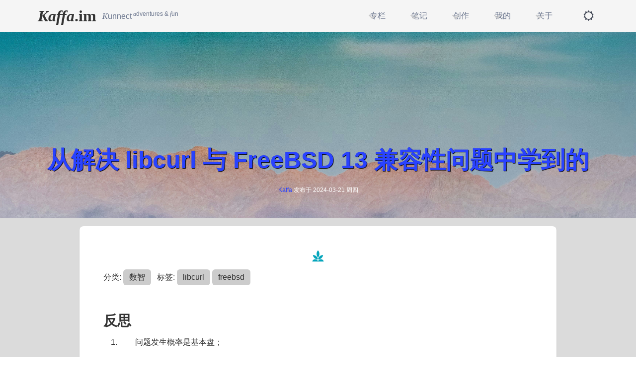

--- FILE ---
content_type: text/html; charset=utf-8
request_url: https://kaffa.im/learned-from-solving-compatibility-problem-of-libcurl-and-freebsd-12
body_size: 5869
content:
<!DOCTYPE html>
<html lang="zh-cn">
<head>
    <!-- Google tag (gtag.js) -->
    <script async src="https://www.googletagmanager.com/gtag/js?id=G-7H14T5KLFJ"></script>
    <script>
        window.dataLayer = window.dataLayer || [];
        function gtag(){dataLayer.push(arguments);}
        gtag('js', new Date());

        gtag('config', 'G-7H14T5KLFJ');
    </script>
        <title>Kaffa.im - 从解决 libcurl 与 FreeBSD 13 兼容性问题中学到的</title>
    <meta charset="utf-8">
    <!--
        Q1. 本站技术栈？
        A1. 本站目前版本V2，主要技术栈有 reStructuredText, Markdown, Pelican with kaffa-theme, Bulma, Github Pages

        Q2. 更多信息？
        A2. 微信公众号：Kaffa
    -->
    <meta name="author" content="Kaffa">
    <meta name="viewport" content="width=device-width, initial-scale=1.0">

    <link rel="stylesheet" href="/static/css/font-awesome-4.7.0/css/font-awesome.min.css">
    <link rel="stylesheet" href="/static/css/bulma/css/bulma.min.css">
    <link rel="stylesheet" href="/static/css/bulma-divider.min.css">
    <link rel="stylesheet" href="/static/css/0.css">
    <link
            href="https://kaffa.im/feeds/all.atom.xml"
            type="application/atom+xml" rel="alternate" title="Kaffa.im Full Atom Feed"/>
    <link
            href="https://kaffa.im/feed.xml"
            type="application/rss+xml" rel="alternate" title="Kaffa.im Full RSS Feed"/>




    <meta name="tags" content="libcurl" />
    <meta name="tags" content="freebsd" />


</head>
<body>
<header>
    <nav class="navbar container is-max-widescreen" role="navigation" aria-label="main navigation">
        <div class="navbar-brand">
            <h1 class="navbar-item">
                <a href="."><span class="is-italic author_name">Kaffa</span>.im</a>
                <span class="ml-3"><span class="has-text-grey is-size-6"><span class="is-italic author_name">K</span>unnect</span><sup class="has-text-grey is-size-7">  <span class="is-italic author_name">a</span>dventures & <span class="is-italic author_name">f</span>un</sup></span>
            </h1>

            <a role="button" class="navbar-burger" aria-label="menu" aria-expanded="false"
               data-target="navbarGlobal">
                <span aria-hidden="true"></span>
                <span aria-hidden="true"></span>
                <span aria-hidden="true"></span>
            </a>
        </div>
        <div id="navbarGlobal" class="navbar-menu">
            <div class="navbar-start">
            </div>
            <div class="navbar-end">
                <div class="navbar-item has-dropdown is-hoverable">
                    <a class="navbar-link has-text-grey">专栏</a>
                    <div class="navbar-dropdown is-boxed">
                        <a class="navbar-item has-text-grey" href="/category/project.html">项目</a>
                        <hr class="navbar-divider">
                        <a class="navbar-item has-text-grey" href="/category/development.html">研发</a>
                        <a class="navbar-item has-text-grey" href="/category/programming.html">编程</a>
                    </div>
                </div>
                <div class="navbar-item has-dropdown is-hoverable">
                    <a class="navbar-link has-text-grey">笔记</a>
                    <div class="navbar-dropdown is-boxed">
                        <a class="navbar-item has-text-grey" href="/category/website.html">网站</a>
                        <hr class="navbar-divider">
                        <a class="navbar-item has-text-grey" href="/category/reading.html">阅读</a>
                        <hr class="navbar-divider">
                        <a class="navbar-item has-text-grey" href="/category/digital.html">数智</a>
                        <hr class="navbar-divider">
                        <a class="navbar-item has-text-grey" href="/category/words.html">言论</a>
                    </div>
                </div>
                <div class="navbar-item has-dropdown is-hoverable">
                    <a class="navbar-link has-text-grey">创作</a>
                    <div class="navbar-dropdown is-boxed">
                        <a class="navbar-item has-text-grey" href="/category/article.html">文章</a>
                        <hr class="navbar-divider">
                        <a class="navbar-item has-text-grey" href="/category/software.html">软件</a>
                        <hr class="navbar-divider">
                        <a class="navbar-item has-text-grey" href="/category/book-list.html">书单</a>
                        <hr class="navbar-divider">
                        <a class="navbar-item has-text-grey" href="/category/weekly.html">周报</a>
                    </div>
                </div>
                <div class="navbar-item has-dropdown is-hoverable">
                    <a class="navbar-link has-text-grey">我的</a>
                    <div class="navbar-dropdown is-boxed">
                        <a class="navbar-item has-text-grey" href="/category/book.html">书</a>
                        <a class="navbar-item has-text-grey" href="/category/movie.html">影</a>
                        <a class="navbar-item has-text-grey" href="/category/music.html">音</a>
                        <hr class="navbar-divider">
                        <a class="navbar-item has-text-grey" href="/category/things.html">物</a>
                    </div>
                </div>
                <div class="navbar-item has-dropdown is-hoverable">
                    <a class="navbar-link has-text-grey">关于</a>
                    <div class="navbar-dropdown is-boxed">
                        <a class="navbar-item has-text-grey" href="/pages/about.html">站长</a>
                        <a class="navbar-item has-text-grey" href="/pages/about-website.html">网站</a>
                        <a class="navbar-item has-text-grey" href="/pages/contact.html">联系我</a>
                        <hr class="navbar-divider">
                        <a class="navbar-item has-text-grey" href="/cdn-cgi/l/email-protection#[base64]">网站反馈</a>
                    </div>
                </div>

                <div class="navbar-item bd-nav-themes">
                    <button id="js-cycle" class="bd-cycle js-burger is-moon" data-target="js-themes">
                        <div class="bd-cycles">
                            <div class="bd-cycle-sun">
                                <span class="icon">
                                    <i class="fa fa-lg fa-sun-o" aria-hidden="true"></i>
                                </span>
                            </div>

                            <div class="bd-cycle-moon">
                                <span class="icon">
                                    <i class="fa fa-lg fa-moon-o" aria-hidden="true"></i>
                                </span>
                            </div>
                        </div>
                    </button>
                    <div id="js-themes" class="bd-nav-menu is-cycles js-menu js-themes">
                        <button data-scheme="light" class="bd-nav-item is-sun" aria-label="Light mode">
                            <span class="icon">
                                <i class="fa fa-sun-o" aria-hidden="true"></i>
                            </span>
                            <span>日光</span>
                        </button>
                        <button data-scheme="dark" class="bd-nav-item is-moon" aria-label="Dark mode">
                            <span class="icon">
                                 <i class="fa fa-moon-o" aria-hidden="true"></i>
                            </span>
                            <span>暗月</span>
                        </button>
                    </div>
                </div>

                <!--
                <div class="navbar-item">
                    <div class="buttons">
                        <a class="button is-primary">
                        <strong>Sign up</strong>
                        </a>
                        <a class="button is-light">
                        Log in
                        </a>
                    </div>
                </div>
                -->
            </div>
        </div>
    </nav>
</header>
<main class="pb-4">
<article class="content">
    <section class="hero" style="
        background-position: center;
        background-repeat: no-repeat;
        background-size: cover;
        background-image: url('/static/img/2024/hero.png')">
        <div class="hero-body">
            <h2 class="title is-family-primary is-max-desktop has-text-white is-size-1 has-text-centered"
                style="margin-top: calc(247px - 1rem - 3rem); text-shadow: 1px 1px 1px #000000;"
            ><a href="./learned-from-solving-compatibility-problem-of-libcurl-and-freebsd-12.html"
                rel="bookmark"
                title="「从解决 libcurl 与 FreeBSD 13 兼容性问题中学到的」的永久链接"
            >从解决 libcurl 与 FreeBSD 13 兼容性问题中学到的</a></h2>
            <p class="is-max-desktop has-text-white is-size-7 has-text-centered">
                    <a href="./author/kaffa.html">Kaffa</a>
                发布于 <time datetime="2024-03-21T22:30:00+08:00">2024-03-21 周四</time>
            </p>
        </div>
    </section>

    <section class="container is-max-desktop box content mt-4 p-6">

        <div class="mb-2 has-text-centered">
            <img src="/static/img/evergreen.svg" title="常青树" class="icon">
        </div>

        <div class="mb-2">
            <span>分类:</span>
            <a class="tag is-medium" href="./category/digital.html">数智</a>
            <span class="ml-2">标签:</span>
            <a class="tag is-medium" href="./tag/libcurl.html">libcurl</a>
            <a class="tag is-medium" href="./tag/freebsd.html">freebsd</a>


        </div>

        <div class="mb-5">
            
        </div>


        <div class="section" id="section-1">
<h2>反思</h2>
<ol class="arabic">
<li><p class="first">问题发生概率是基本盘；</p>
<p>列举客观事实，用概率否定非常低的可能；</p>
</li>
<li><p class="first">不厌其烦地尝试；</p>
<p>每一次探索，都更接近真相；</p>
</li>
<li><p class="first">检查假设；</p>
<p>如果依旧没有收获，可以返回出发点，检查假设。</p>
</li>
</ol>
<p><strong>问题最终的解决是意识两点：一、sftp 功能是 EverEdit.exe 实现的，二，且假设 EverEdit 目录下只有一个 libcurl。</strong></p>
</div>
<div class="section" id="section-2">
<h2>事因</h2>
<p>由于 Side Project 收尾，我关停了一台外网的服务器，将几个服务部署回内网。</p>
<p>服务架构调整后，我从 CentOS 转向了 FreeBSD 作个人服务器。</p>
<p>可从 Terminal ssh 上 FreeBSD sshd，而日常使用较多的 EverEdit 内置 sftp 却一直无法登录。</p>
<p>错误提示:</p>
<pre class="literal-block">
[22:39:52]:Connected to xxx.xxx.xxx.xxx ...
[22:39:53]:Failure establishing ssh session
[22:39:53]:Closing connection 0
</pre>
</div>
<div class="section" id="section-3">
<h2>分析过程</h2>
<p>错误现象是，在建立与服务器连接时异常退出了。</p>
<ol class="arabic">
<li><p class="first">分析问题发生概率</p>
<p>FreeBSD 13.2 有缺陷的概率趋近于 0；EverEdit 4 有缺陷的概率也不高，软件作者是长期主义且严谨的大牛。</p>
<p>那么，我想问题可能出在 FreeBSD 与 EverEdit 兼容性上。</p>
</li>
<li><p class="first">询问软件作者</p>
<p>作者的分析：可能是 curl 哪个地方的配置问题。</p>
</li>
<li><p class="first">检查 EverEdit 目录和 curl 官方</p>
<p>我去到 EverEdit 目录，并查看了 curl 官方网站，也没有发现特别的配置。</p>
</li>
<li><p class="first">开始抓包分析</p>
<p>使用 Wireshark 分别对 EverEdit 和 Terminal 发出的数据包进行抓取，但由于知识不足，分析过程很慢。</p>
</li>
<li><p class="first">怀疑 libcurl</p>
<p>然后我在 EverEdit 目录看到了 libcurl</p>
<p>我于是怀疑是 libcurl 所使用的证书不够新，于是更新了证书配置，结果问题依旧。</p>
</li>
<li><p class="first">暂时放弃。</p>
<p>替换 libcurl.dll 后，问题依旧。</p>
</li>
<li><p class="first">返回思考假设。</p>
<p>直到昨天，为优化 EverEdit 格式化代码的插件，我进入目录逐个查找。</p>
<p>突然灵机一现。我发现在 EverEdit 的深层目录中 sftp 是以插件形式存在，且有一个独立的 libcurl。</p>
<p>经过替换插件的 libcurl，和反复测试，问题完美解决。</p>
</li>
</ol>
<p>最后就有了上述反思，以让我在今后解决此类问题上思路完整。</p>
</div>
<div class="section" id="libcurl">
<h2>libcurl</h2>
<p>心目中有很多类似 curl 的 &quot;Hero Softare&quot;，如 OpenSSH、VIM、GCC，它们给与世界以选项，是美好世界拼图的一部分。</p>
</div>

        <div class="is-divider" data-content="giscus"></div>

        <script data-cfasync="false" src="/cdn-cgi/scripts/5c5dd728/cloudflare-static/email-decode.min.js"></script><script src="https://giscus.app/client.js"
                data-repo="kaffa/kaffa.im"
                data-repo-id="MDEwOlJlcG9zaXRvcnkxMzczOTc1Mzk="
                data-category="Announcements"
                data-category-id="DIC_kwDOCDCFI84CdT9x"
                data-mapping="pathname"
                data-strict="0"
                data-reactions-enabled="1"
                data-emit-metadata="1"
                data-input-position="top"
                data-theme="light_protanopia"
                data-lang="zh-CN"
                data-loading="lazy"
                crossorigin="anonymous"
                async>
        </script>

        <div class="is-divider" data-content="gitalk"></div>
        <div id="gitalk-container"></div>

        <link rel="stylesheet" href="https://unpkg.com/gitalk/dist/gitalk.css">
        <script src="https://unpkg.com/gitalk/dist/gitalk.min.js"></script>
        <script>
          var gitalk = new Gitalk({
            clientID: '47c6091c4039fb3df197',
            clientSecret: '8ed206e3b86fb7a90a0dd78d4ed3425d7384b45a',
            repo: 'kaffa.github.io',
            owner: 'kaffa',
            admin: ['kaffa'],
            id: location.pathname.substr(0, 50),
            distractionFreeMode: false
          });
          gitalk.render('gitalk-container');
        </script>

    </section>
</article>

</main>
<footer class="footer is-max-widescreen">
    <div class="content has-text-centered">
        版权所有 &copy; 2018-2024 <strong><a href="."><span class="is-italic author_name">Kaffa</span>.im</a></strong> 诚心良品 开放质造
        <p>
            本站内容采用<a href="http://creativecommons.org/licenses/by-nc-sa/4.0/">CC BY NC SA 4.0</a>许可证
        </p>
        <p>
            <a href="https://www.foreverblog.cn/" target="_blank" class="mr-3">
                <img src="https://img.foreverblog.cn/logo_en_default.png" alt="" style="width:auto;height:24px;">
            </a>
            <a href="https://www.boyouquan.com/planet-shuttle" target="_blank" class="mr-3">
                <img src="https://www.boyouquan.com/assets/images/sites/logo/planet-shuttle.png" alt="" style="width:auto;height:24px;">
            </a>
            <a href="https://www.travellings.cn/go.html" target="_blank" rel="noopener" title="开往-友链接力">
                <img src="https://www.travellings.cn/assets/logo.svg" alt="开往-友链接力" style="width:auto;height:24px;">
            </a>
        </p>
    </div>
</footer>

<div class="modal" id="modal-project">
    <div class="modal-background"></div>
    <div class="modal-content">
        <div class="box">
            <p>在建设中...</p>
        </div>
    </div>
    <button class="modal-close is-large" aria-label="close"></button>
</div>

<div class="modal" id="modal-image">
  <div class="modal-background"></div>
  <div class="modal-content">
    <p class="image">
      <img id="img-modal-image" src="https://bulma.io/assets/images/placeholders/1280x960.png" alt="">
    </p>
  </div>
  <button class="modal-close is-large" aria-label="close"></button>
</div>

<script src="/static/js/base.js"></script>
<script>
    document.addEventListener('DOMContentLoaded', () => {
        /*====================
          navbar
         ====================*/
        const $navbarBurgers = Array.prototype.slice.call(document.querySelectorAll('.navbar-burger'), 0);
        $navbarBurgers.forEach(el => {
            el.addEventListener('click', () => {
                const target = el.dataset.target;
                const $target = document.getElementById(target);
                el.classList.toggle('is-active');
                $target.classList.toggle('is-active');

            });
        });

        /*====================
          Projects
         ====================*/
        const $panelTab = Array.prototype.slice.call(document.querySelectorAll('.panel-tabs a'), 0);
        $panelTab.forEach(el => {
            el.addEventListener('click', () => {
                const $siblings = el.parentNode.children;
                for (let i = 0; i < $siblings.length; i++) {
                    $siblings[i].classList.remove('is-active');
                }
                el.classList.add('is-active');

                if (el.title == 'all') {
                    const $panelBlock = document.querySelectorAll(".panel-block");
                    for (let i = 0; i < $panelBlock.length; i++) {
                        $panelBlock[i].classList.remove("is-hidden");
                    }
                } else {
                    const $panelBlock = document.querySelectorAll(".panel-block");
                    for (let i = 0; i < $panelBlock.length; i++) {
                        $panelBlock[i].classList.add("is-hidden");
                    }

                    const $targetPanelBlock = document.querySelectorAll(".panel-block.panel-" + el.title);
                    for (let i = 0; i < $targetPanelBlock.length; i++) {
                        $targetPanelBlock[i].classList.remove("is-hidden");
                    }
                }
            });
        });

        /*====================
          Email
         ====================*/
        const $email = Array.prototype.slice.call(document.querySelectorAll('email'), 0);
        $email.forEach(el => {
            el.innerText = ['admin', '@', 'kaffa.im'].join('');
        });

        /*====================
          Table
        ====================*/
        var altKeyPressed = false;

        document.addEventListener('keydown', function(event) {
            if (event.key === 'Alt' && !altKeyPressed) {
                event.preventDefault();
                altKeyPressed = true;
                var rows = document.querySelectorAll('.alt');
                rows.forEach(function(row) {
                    row.style.display = 'table-row';
                });
            }
        });

        document.addEventListener('keyup', function(event) {
            if (event.key === 'Alt' && altKeyPressed) {
                event.preventDefault();
                altKeyPressed = false;
                var rows = document.querySelectorAll('.alt');
                rows.forEach(function(row) {
                    row.style.display = 'none';
                });
            }
        });
    });

</script>
<script defer src="https://static.cloudflareinsights.com/beacon.min.js/vcd15cbe7772f49c399c6a5babf22c1241717689176015" integrity="sha512-ZpsOmlRQV6y907TI0dKBHq9Md29nnaEIPlkf84rnaERnq6zvWvPUqr2ft8M1aS28oN72PdrCzSjY4U6VaAw1EQ==" data-cf-beacon='{"version":"2024.11.0","token":"c194328fe5ee4f2693d7ab94aaec331b","r":1,"server_timing":{"name":{"cfCacheStatus":true,"cfEdge":true,"cfExtPri":true,"cfL4":true,"cfOrigin":true,"cfSpeedBrain":true},"location_startswith":null}}' crossorigin="anonymous"></script>
</body>
</html>

--- FILE ---
content_type: text/css; charset=utf-8
request_url: https://kaffa.im/static/css/0.css
body_size: 2385
content:
:root {
    /*
    --font-family-sans: "LXGW WenKai", SimSun-ExtB, sans-serif;
    --font-family-mono: monaco, "Consolas", "Lucida Console", monospace;
    */
    --c-header-bg: hsl(0, 0%, 96%);
    --c-header-bd: hsl(0, 0%, 80%);
    --c-logo: hsl(0, 0%, 20%);
    --c-shadow: hsl(0, 0%, 100%);
    --c-nav-bg: hsl(0, 0%, 96%);
    --c-nav-bd: hsl(0, 0%, 79%);
    --c-main-bg: hsl(0, 0%, 86%);
    /*
    --c-main-bg: hsl(189, 100%, 97%);
    */
    --c-hero-bg: hsl(0, 0%, 100%);
    --c-title-shadow: hsl(0, 0%, 100%);
    --media-box-bg-color: hsl(0, 0%, 96%);
    --c-divider: hsl(0, 0%, 70%);
    --c-divider-bdt: hsl(0, 0%, 86%);
    --c-text-80: hsl(0, 0%, 80%);
    --c-text-20: hsl(0, 0%, 20%);
    --c-text-bg-80: hsl(0, 0%, 80%);
    --c-text-bg-20: hsl(0, 0%, 20%);
    --c-text-60: hsl(0, 0%, 40%);
    --c-link: hsl(0, 0%, 0%);
    --c-link-bdb: hsl(0, 0%, 40%);
    --c-box-bg: hsl(0, 0%, 100%);
    --img-dxl: 0%;
}

@media (prefers-color-scheme: dark) {
    :root {
    }
}

[data-theme=dark],
.theme-dark {
    --c-header-bg: hsl(0, 0%, 4%);
    --c-header-bd: hsl(0, 0%, 20%);
    --c-logo: hsl(0, 0%, 80%);
    --c-shadow: hsl(0, 0%, 0%);
    --c-nav-bg: hsl(0, 0%, 4%);
    --c-nav-bd: hsl(0, 0%, 21%);
    --c-main-bg: hsl(0, 0%, 14%);
    --c-hero-bg: hsl(0, 0%, 0%);
    --c-title-shadow: hsl(0, 0%, 0%);
    --media-box-bg-color: hsl(0, 0%, 4%);
    --c-divider: hsl(0, 0%, 30%);
    --c-divider-bdt: hsl(0, 0%, 14%);
    --c-text-80: hsl(0, 0%, 20%);
    --c-text-20: hsl(0, 0%, 80%);
    --c-text-bg-80: hsl(0, 0%, 20%);
    --c-text-bg-20: hsl(0, 0%, 80%);
    --c-text-60: hsl(0, 0%, 60%);
    --c-link: hsl(0, 0%, 100%);
    --c-link-bdb: hsl(0, 0%, 60%);
    --c-box-bg: hsl(0, 0%, 0%);
    --img-dxl: 100%;
}

.dxl {
    filter: invert(var(--img-dxl));
}
/*! divider */
.is-divider-vertical[data-content]::after, .is-divider[data-content]::after {
    background: var(--c-shadow);
    color: var(--c-divider);
}
.is-divider, .is-divider-vertical {
    border-top: .1rem solid var(--c-divider-bdt);
}
/*~ divider */


a:not(.navbar a):not(.menu a):not(.nav a):not(.tag):not(.breadcrumb a),
a:not(.navbar a):not(.menu a):not(.nav a):not(.tag):not(.breadcrumb a):visited,
a:not(.navbar a):not(.menu a):not(.nav a):not(.tag):not(.breadcrumb a):hover {
    color: var(--c-link);
    padding-bottom: 1px;
    margin-bottom: -1px;
    border-bottom: dotted 1px var(--c-link-bdb);
}
h2 a {
    border-bottom: none;
}
.text-second {
    color: var(--c-text-60);
}
.box {
    background-color: var(--c-box-bg);
}

body > header {
    border-bottom: solid 1px var(--c-header-bd) !important;
    background-color: var(--c-header-bg) !important;
}
body > header > nav {
    background-color: var(--c-nav-bg) !important;
}
main {
    background-color: var(--c-main-bg) !important;
}
section.hero {
    background-color: var(--c-hero-bg) !important;
}
article.box {
    background-color: var(--media-box-bg-color) !important;
}
.article_tri {
    background-color: var(--media-box-bg-color) !important;
    clip-path: polygon(16px 10px, 26px 0, 36px 10px);
    height: 8px;
}

.title, strong {
    color: var(--c-text-20);
}
section.box h1,
section.box h2,
section.box h3,
section.box h4,
section.box h5,
section.box h6,
section.box p,
section.box span,
section.box div,
section.box time {
    color: var(--c-text-20);
}
section.box aside.menu {
    margin-top: 1rem;
}
section.box .tag {
    color: var(--c-text-20);
    background: var(--c-text-bg-80);
}

.navbar-brand a,
.navbar-brand a:visited {
    font-family: Georgia !important;
    font-size: 2rem !important;
    font-weight: bold !important;
    text-shadow: 1px 1px var(--c-shadow);
    color: var(--c-logo) !important;
}

.navbar-link:not(.is-arrowless)::after {
    border-bottom: 2px solid transparent;
    border-left: 2px solid transparent;
    border-color: var(--c-nav-bd);
}

.author_name {
    font-family: Georgia !important;
}


.column {
    padding: .5rem;
}
.box {
    --bulma-box-radius: var(--bulma-radius-medium);
}

.is-size-67 {
  font-size: 0.875rem !important;
}
.strike {
  text-decoration: line-through;
}
.content li li {
    line-height: 1.618rem;
}

.box:not(:last-child) {
    margin-bottom: 1rem;
}

@font-face {
  font-family: "SimSun-Punc";
  src: local("SimSun");
  unicode-range:
    U+2014, /* — */
    U+2018, /* ‘ */
    U+2019, /* ’ */
    U+201C, /* “ */
    U+201D, /* ” */
    U+3001, /* 、 */
    U+3002, /* 。 */
    U+300A, /* 《 */
    U+300B, /* 》 */
    U+300C, /* 「 */
    U+300D, /* 」 */
    U+300E, /*『 */
    U+300F, /* 』*/
    U+2013, /* – */
    U+3014, /* 〔 */
    U+3015, /* 〕 */
    U+3010, /* 【 */
    U+3011, /* 】 */
    U+2026, /* … */
    U+3008, /* 〈 */
    U+3009, /*  〉*/
    U+FF01, /* ！ */
    U+FF08, /* （ */
    U+FF09, /* ） */
    U+FF0C, /* ， */
    U+FF0E, /* ．*/
    U+FF1A, /* ： */
    U+FF1B, /* ； */
　　 U+FF1F  /* ？ */
}

.content {
    font-family:
        "SimSun-Punc", "Microsoft Yahei", "Open Sans",
        BlinkMacSystemFont,-apple-system,"Segoe UI",Roboto,Oxygen,
        Ubuntu,Cantarell,"Fira Sans","Droid Sans","Helvetica Neue",
        Helvetica,Arial,sans-serif
}

[lang="zh"] {
    font-family:
        "SimSun-Punc", "Microsoft Yahei", "Open Sans",
        BlinkMacSystemFont,-apple-system,"Segoe UI",Roboto,Oxygen,
        Ubuntu,Cantarell,"Fira Sans","Droid Sans","Helvetica Neue",
        Helvetica,Arial,sans-serif;
}


article section.hero a,
article section.hero a:visited {
}

article section.content p {
    text-indent: 2rem !important;
}

article section.content .box p,
article section.content .notification p,
article section.content td p {
    text-indent: 0 !important;
}

.box {
    box-shadow: 0 1px 2px 0 rgba(0,0,0,0.22);
}

section > h3 {
    padding: 0 0 0 .5rem;
    border-left: 3px solid #666;
}

.content .section {
    padding: 2rem 0 0 0;
}

.book-cover {
    box-shadow: 0px 0px 5px rgba(0,0,0,.2);
}

.book-cover:hover {
    transform: rotateY(-10deg);
    box-shadow: 5px 5px 5px rgba(0,0,0,.2);
}
.progress.is-small {
    height: .4rem;
}

/*! DARK MODE */
.bd-darkmode {
    --h: var(--bulma-text-h);
    --s: var(--bulma-text-s);
    --bg-l: var(--bulma-dark-l);
    --color-l: var(--bulma-light-l);
    z-index: 1
}

.bd-darkmode .icon {
    margin: 0 -.25rem
}


.theme-light .thing,[data-theme=light] .thing {
    --bg-l: var(--bulma-light-l)
}

.theme-light .bd-darkmode,[data-theme=light] .bd-darkmode {
    --bg-l: var(--bulma-dark-l);
    --color-l: var(--bulma-light-l)
}

.theme-dark .thing,[data-theme=dark] .thing {
    --bg-l: var(--bulma-dark-l)
}

.theme-dark .bd-darkmode,[data-theme=dark] .bd-darkmode {
    --bg-l: 100%;
    --color-l: var(--bulma-dark-l)
}

.bd-nav-search, .bd-nav-themes {
    position: relative;
}
.bd-nav-menu .bd-nav-item {
    gap: .5em;
    width: 100%;
}
.bd-nav-item.is-sun {
    --h: var(--bulma-sun-h);
    --s: var(--bulma-sun-s);
    --l: var(--bulma-sun-l);
}
.bd-nav-item {
    --h: var(--bulma-primary-h);
    --s: var(--bulma-primary-s);
    --l: var(--bulma-primary-l);
    align-items: center;
    border-radius: .5em;
    color: var(--bulma-text-strong);
    display: flex;
    gap: .5em;
    padding: .5em .75em;
}



.bd-cycle {
    --h: var(--bulma-sun-h);
    --s: var(--bulma-sun-s);
    --l: var(--bulma-sun-l);
    border-radius: .5em;
    color: hsl(var(--h),var(--s),var(--l));
    display: flex;
    flex-shrink: 0;
    height: 2.5rem;
    overflow: hidden;
    position: relative;
    transition-property: background-color;
    width: 2.5rem
}

.bd-cycle:hover {
    background-color: hsla(var(--h),var(--s),var(--l),.1)
}

.bd-cycle.is-moon {
    --h: var(--bulma-moon-h);
    --s: var(--bulma-moon-s);
    --l: var(--bulma-moon-l)
}

.bd-cycle.is-moon .bd-cycles {
    transform: translate3d(0,-2.5rem,0)
}

.bd-cycles {
    display: flex;
    flex-direction: column;
    flex-shrink: 0;
    height: 5rem;
    transition-duration: var(--bulma-duration);
    transition-property: transform;
    width: 2.5rem
}

.bd-cycle-moon,.bd-cycle-sun {
    align-items: center;
    color: inherit;
    display: flex;
    flex-shrink: 0;
    height: 2.5rem;
    justify-content: center;
    transition: none;
    width: 2.5rem
}

.bd-cycle-moon.is-active,.bd-cycle-sun.is-active {
    opacity: 1
}

.bd-cycle-sun.is-active {
    color: var(--sun)
}

.bd-cycle-moon.is-active {
    color: var(--moon)
}

.bd-nav-item.is-sun {
    --h: var(--bulma-sun-h);
    --s: var(--bulma-sun-s);
    --l: var(--bulma-sun-l)
}
.bd-nav-item.is-bootstrap,.bd-nav-item.is-moon {
    --h: var(--bulma-moon-h);
    --s: var(--bulma-moon-s);
    --l: var(--bulma-moon-l)
}
.bd-nav-item .icon {
    color: hsl(var(--h),var(--s),var(--l))
}
.bd-nav-search,.bd-nav-themes {
    position: relative
}

.bd-nav-menu {
    background-color: var(--bulma-scheme-main);
    border-color: var(--bulma-border);
    border-radius: 1em;
    border-style: solid;
    border-width: 1px;
    box-shadow: var(--bulma-shadow);
    opacity: 0;
    padding: 1em;
    pointer-events: none;
    position: absolute;
    right: 0;
    top: 100%;
    transform: scale(.98) translateY(-.5em);
    transform-origin: right top;
    transition-duration: var(--bulma-duration);
    transition-property: opacity,transform;
    visibility: hidden;
    width: 17em;
    z-index: 30
}


.bd-nav-menu.is-cycles {
    width: 10em
}

.bd-nav-menu .bd-nav-item {
    gap: .5em;
    width: 100%
}

.bd-nav-menu .bd-nav-item .icon {
    margin-left: -.25em
}
.bd-nav-item.is-ellipsis:focus-visible+.bd-nav-menu,.bd-nav-menu.is-active,.bd-nav-menu:focus-within {
    opacity: 1;
    pointer-events: auto;
    transform: none;
    visibility: visible
}


@media screen and (max-width: 999px) {
    .bd-nav {
        align-items:stretch;
        background-color: var(--bulma-scheme-main);
        border-color: var(--bulma-border);
        border-radius: 1em;
        border-style: solid;
        border-width: 1px;
        box-shadow: var(--bulma-shadow);
        flex-direction: column;
        opacity: 0;
        padding: 1em;
        pointer-events: none;
        position: absolute;
        right: 2rem;
        top: 4.5rem;
        transform: scale(.98) translateY(-.5em);
        transform-origin: right top;
        transition-duration: var(--bulma-duration);
        transition-property: opacity,transform;
        visibility: hidden;
        z-index: 5
    }

    .bd-nav.is-active {
        opacity: 1;
        pointer-events: auto;
        transform: none;
        visibility: visible
    }

    .bd-nav-icons {
        padding: 1em 0
    }

    .bd-nav-item {
        padding-right: 3em
    }

    .bd-nav-desktop-download,.bd-nav-item.is-ellipsis,.bd-nav-item.is-search-desktop {
        display: none
    }

    .bd-nav-menu.is-cycles {
        left: 0;
        right: auto;
        transform-origin: left top
    }
}

@media screen and (min-width: 1000px) {
    .bd-nav {
        flex-grow:1
    }

    .bd-nav-burger,.bd-nav-item.is-search,.bd-nav-mobile-download {
        display: none
    }

    .bd-nav-menu.is-more {
        left: 5rem;
        right: auto;
        transform-origin: left top
    }
}
/*!~ DARK MODE */

--- FILE ---
content_type: image/svg+xml
request_url: https://www.travellings.cn/assets/logo.svg
body_size: 3727
content:
<svg id="图层_1" data-name="图层 1" xmlns="http://www.w3.org/2000/svg" viewBox="0 0 160 40"><defs><style>.cls-1{stroke:#f2f2f2;}.cls-1,.cls-3{stroke-miterlimit:10;}.cls-2,.cls-3{fill:#fff;}.cls-3{stroke:#000;stroke-width:0.25px;}</style></defs><title>travelling</title><rect width="160" height="40" rx="6"/><rect class="cls-1" x="2" y="2" width="156" height="36" rx="4"/><path d="M243.79,325V295h44.42v30Zm14.77-3.41-.76.86-.13.15c-.23.26-.25.5-.06.68s.44.13.67-.13c.4-.46.79-.92,1.21-1.36a.68.68,0,0,1,.42-.19h10.95a.54.54,0,0,1,.46.2c.41.49.83,1,1.26,1.42a.4.4,0,0,0,.61.06.43.43,0,0,0,0-.6l-.76-.86-.17-.22a2.4,2.4,0,0,0,.27,0,12.48,12.48,0,0,0,1.94-.13,4.33,4.33,0,0,0,3.35-4c0-1.11,0-2.22,0-3.33a2.06,2.06,0,0,0,0-.21c-.19.1-.34.21-.51.28a.43.43,0,0,0-.28.47c0,1,0,2,0,3a3.53,3.53,0,0,1-3.38,3.13c-.93,0-1.86,0-2.79,0H257.7a3.69,3.69,0,0,1-2.63-.95,3.51,3.51,0,0,1-.93-1.36,68.93,68.93,0,0,0,16.29-3.13,2.61,2.61,0,0,0,2,2.47A2.36,2.36,0,0,0,275,317a2.56,2.56,0,0,0,.19-3.35l.19-.09c1-.45,2.06-.87,3.07-1.34a27.34,27.34,0,0,0,6.35-3.87,6.73,6.73,0,0,0,1.84-2.23,2,2,0,0,0-.68-2.65,5.88,5.88,0,0,0-2.12-.91,21.93,21.93,0,0,0-5.54-.46h-.4c0-.56,0-1.09-.11-1.61a4.39,4.39,0,0,0-4.33-3.7H257.51a4.42,4.42,0,0,0-4.44,4.43v4.66c0,.09,0,.18,0,.3a5.22,5.22,0,0,1,.54-.31.45.45,0,0,0,.27-.48c0-1.24,0-2.48,0-3.71a6.18,6.18,0,0,1,.05-1.06,3.57,3.57,0,0,1,3.65-3h15.69a3.5,3.5,0,0,1,.65,0,3.66,3.66,0,0,1,3.1,3.85c0,1.34,0,2.68,0,4a.29.29,0,0,0,.08.21c.22.15.45.27.73.43V303H280a16.29,16.29,0,0,1,3.81.47,4.24,4.24,0,0,1,1.82.85,1,1,0,0,1,.33,1.33,5.1,5.1,0,0,1-.71,1.15,11.05,11.05,0,0,1-2.48,2.14,40.54,40.54,0,0,1-8.11,4.08.43.43,0,0,1-.33,0,2.58,2.58,0,0,0-3.6,1.24.53.53,0,0,1-.35.3q-3.4,1.08-6.9,1.83c-1.17.25-2.35.46-3.61.71a2.75,2.75,0,0,0,.64-2.12,2.55,2.55,0,0,0-1.13-1.82,2.63,2.63,0,0,0-3.33.34,2.56,2.56,0,0,0-.75,1.72,2.69,2.69,0,0,0,1.17,2.31l-2.51.18c0-.1,0-.15,0-.2,0-.95,0-1.9,0-2.85,0-.12,0-.29-.1-.35a6,6,0,0,0-.72-.44v3.84c-.56,0-1.1,0-1.64,0a15.82,15.82,0,0,1-3.56-.42,4.56,4.56,0,0,1-2.06-.94,1.1,1.1,0,0,1-.3-1.27,4.27,4.27,0,0,1,1.07-1.55,14.47,14.47,0,0,1,3.38-2.54c1.44-.79,2.92-1.51,4.37-2.26.11-.06.27-.13.29-.22a6.85,6.85,0,0,0,0-.79l-.2.07c-.66.3-1.32.59-2,.91a26,26,0,0,0-6,3.78,6.19,6.19,0,0,0-1.65,2.08,2,2,0,0,0,.77,2.7,6.33,6.33,0,0,0,2,.82,20.9,20.9,0,0,0,5.4.48c.21,0,.3,0,.38.25a4.4,4.4,0,0,0,4.17,2.84Zm5.56-16.35,2-.52c.07,0,.17-.09.18-.15,0-.23,0-.46,0-.73l-2.17.54c0-1,0-2,0-2.93a1,1,0,0,0-1.08-1.1h-3.72c-1,0-2,0-3,0a1.06,1.06,0,0,0-1.16,1.13v8.05a1,1,0,0,0,1.1,1.08c2.23,0,4.47,0,6.7,0a1.08,1.08,0,0,0,1.13-1.13c0-.94,0-1.88,0-2.82Zm11.61-3a7.82,7.82,0,0,0,0-.84,1,1,0,0,0-1.19-1.09H268a1,1,0,0,0-1.18,1.19v8a1,1,0,0,0,1,1h6.84a1.19,1.19,0,0,0,.55-.15,1.1,1.1,0,0,0,.49-1.08v-6.23l.7-.09v-.78Z" transform="translate(-238 -290)"/><path class="cls-2" d="M258.56,321.59h-1a4.4,4.4,0,0,1-4.17-2.84c-.08-.21-.17-.25-.38-.25a20.9,20.9,0,0,1-5.4-.48,6.33,6.33,0,0,1-2-.82,2,2,0,0,1-.77-2.7,6.19,6.19,0,0,1,1.65-2.08,26,26,0,0,1,6-3.78c.65-.32,1.31-.61,2-.91l.2-.07a6.85,6.85,0,0,1,0,.79c0,.09-.18.16-.29.22-1.45.75-2.93,1.47-4.37,2.26a14.47,14.47,0,0,0-3.38,2.54,4.27,4.27,0,0,0-1.07,1.55,1.1,1.1,0,0,0,.3,1.27,4.56,4.56,0,0,0,2.06.94,15.82,15.82,0,0,0,3.56.42c.54,0,1.08,0,1.64,0v-3.84a6,6,0,0,1,.72.44c.08.06.1.23.1.35,0,.95,0,1.9,0,2.85,0,.05,0,.1,0,.2l2.51-.18a2.69,2.69,0,0,1-1.17-2.31,2.56,2.56,0,0,1,.75-1.72,2.63,2.63,0,0,1,3.33-.34,2.55,2.55,0,0,1,1.13,1.82,2.75,2.75,0,0,1-.64,2.12c1.26-.25,2.44-.46,3.61-.71q3.49-.75,6.9-1.83a.53.53,0,0,0,.35-.3,2.58,2.58,0,0,1,3.6-1.24.43.43,0,0,0,.33,0,40.54,40.54,0,0,0,8.11-4.08,11.05,11.05,0,0,0,2.48-2.14,5.1,5.1,0,0,0,.71-1.15,1,1,0,0,0-.33-1.33,4.24,4.24,0,0,0-1.82-.85A16.29,16.29,0,0,0,280,303h-2.12v3.24c-.28-.16-.51-.28-.73-.43a.29.29,0,0,1-.08-.21c0-1.34,0-2.68,0-4a3.66,3.66,0,0,0-3.1-3.85,3.5,3.5,0,0,0-.65,0H257.59a3.57,3.57,0,0,0-3.65,3,6.18,6.18,0,0,0-.05,1.06c0,1.23,0,2.47,0,3.71a.45.45,0,0,1-.27.48,5.22,5.22,0,0,0-.54.31c0-.12,0-.21,0-.3v-4.66a4.42,4.42,0,0,1,4.44-4.43h15.92a4.39,4.39,0,0,1,4.33,3.7c.08.52.07,1,.11,1.61h.4a21.93,21.93,0,0,1,5.54.46,5.88,5.88,0,0,1,2.12.91,2,2,0,0,1,.68,2.65,6.73,6.73,0,0,1-1.84,2.23,27.34,27.34,0,0,1-6.35,3.87c-1,.47-2,.89-3.07,1.34l-.19.09A2.56,2.56,0,0,1,275,317a2.36,2.36,0,0,1-2.52.77,2.61,2.61,0,0,1-2-2.47,68.93,68.93,0,0,1-16.29,3.13,3.51,3.51,0,0,0,.93,1.36,3.69,3.69,0,0,0,2.63.95h13.1c.93,0,1.86,0,2.79,0a3.53,3.53,0,0,0,3.38-3.13c.08-1,0-2,0-3a.43.43,0,0,1,.28-.47c.17-.07.32-.18.51-.28a2.06,2.06,0,0,1,0,.21c0,1.11,0,2.22,0,3.33a4.33,4.33,0,0,1-3.35,4,12.48,12.48,0,0,1-1.94.13,2.4,2.4,0,0,1-.27,0l.17.22.76.86a.43.43,0,0,1,0,.6.4.4,0,0,1-.61-.06c-.43-.46-.85-.93-1.26-1.42a.54.54,0,0,0-.46-.2H259.91a.68.68,0,0,0-.42.19c-.42.44-.81.9-1.21,1.36-.23.26-.47.31-.67.13s-.17-.42.06-.68l.13-.15Z" transform="translate(-238 -290)"/><path class="cls-2" d="M264.12,305.24v1.41c0,.94,0,1.88,0,2.82A1.08,1.08,0,0,1,263,310.6c-2.23,0-4.47,0-6.7,0a1,1,0,0,1-1.1-1.08v-8.05a1.06,1.06,0,0,1,1.16-1.13c1,0,2,0,3,0H263a1,1,0,0,1,1.08,1.1c0,1,0,1.93,0,2.93l2.17-.54c0,.27,0,.5,0,.73,0,.06-.11.13-.18.15Z" transform="translate(-238 -290)"/><path class="cls-2" d="M275.73,302.25h.71V303l-.7.09v6.23a1.1,1.1,0,0,1-.49,1.08,1.19,1.19,0,0,1-.55.15h-6.84a1,1,0,0,1-1-1v-8a1,1,0,0,1,1.18-1.19h6.53a1,1,0,0,1,1.19,1.09A7.82,7.82,0,0,1,275.73,302.25Z" transform="translate(-238 -290)"/><path class="cls-3" d="M301.66,302v1.41h-5.05v15.12h-1.55V303.39H290V302Z" transform="translate(-238 -290)"/><path class="cls-3" d="M307.38,305.94a7.7,7.7,0,0,1,1.38.12,4.15,4.15,0,0,1,.9.24l-.3,1.33a3.34,3.34,0,0,0-.74-.2,8.16,8.16,0,0,0-1.47-.11,6.39,6.39,0,0,0-1.54.15,3.38,3.38,0,0,0-.76.24v10.8h-1.48V306.75a10.83,10.83,0,0,1,1.57-.53A9,9,0,0,1,307.38,305.94Z" transform="translate(-238 -290)"/><path class="cls-3" d="M315.46,305.89a5,5,0,0,1,2,.35,3.39,3.39,0,0,1,1.31.95,3.75,3.75,0,0,1,.73,1.45,6.9,6.9,0,0,1,.23,1.81v7.78a4.81,4.81,0,0,1-.66.15l-1,.18c-.38.07-.8.12-1.27.16s-.94.06-1.42.06a6.23,6.23,0,0,1-1.72-.22,3.75,3.75,0,0,1-1.37-.68,3.29,3.29,0,0,1-.91-1.19,4.32,4.32,0,0,1-.33-1.78,3.67,3.67,0,0,1,.37-1.72,3.22,3.22,0,0,1,1-1.18,4.67,4.67,0,0,1,1.57-.68,8.84,8.84,0,0,1,2-.21l.68,0,.68.1.57.12a1.23,1.23,0,0,1,.33.11v-.77a8.55,8.55,0,0,0-.09-1.25,2.9,2.9,0,0,0-.4-1.1,2.2,2.2,0,0,0-.87-.78,3.09,3.09,0,0,0-1.47-.3,7.11,7.11,0,0,0-1.93.19c-.43.13-.74.23-.93.31l-.21-1.36a5.14,5.14,0,0,1,1.2-.36A9.7,9.7,0,0,1,315.46,305.89Zm.14,11.5c.58,0,1.08,0,1.51-.06a10.76,10.76,0,0,0,1.11-.15v-4.34a3.82,3.82,0,0,0-.8-.25,6.45,6.45,0,0,0-1.5-.14,7.49,7.49,0,0,0-1.14.09,2.92,2.92,0,0,0-1.09.36,2.1,2.1,0,0,0-1.14,2,2.91,2.91,0,0,0,.21,1.17,1.86,1.86,0,0,0,.62.76,2.48,2.48,0,0,0,1,.42A5.36,5.36,0,0,0,315.6,317.39Z" transform="translate(-238 -290)"/><path class="cls-3" d="M327,316.84c.32-.68.65-1.46,1-2.35s.66-1.79,1-2.74.6-1.9.87-2.86.49-1.87.67-2.71H332c-.27,1.13-.58,2.24-.92,3.34s-.69,2.17-1.06,3.22-.77,2.06-1.17,3-.8,1.89-1.18,2.74h-1.38c-.4-.85-.8-1.77-1.19-2.74s-.79-2-1.16-3-.73-2.12-1.07-3.22-.64-2.21-.91-3.34h1.57c.18.84.41,1.75.67,2.71s.56,1.91.87,2.86.64,1.86,1,2.74S326.72,316.16,327,316.84Z" transform="translate(-238 -290)"/><path class="cls-3" d="M333.71,312.34a8.29,8.29,0,0,1,.44-2.83,6.27,6.27,0,0,1,1.16-2,4.6,4.6,0,0,1,1.64-1.2,4.7,4.7,0,0,1,1.9-.4,4.34,4.34,0,0,1,3.45,1.48,6.82,6.82,0,0,1,1.29,4.56c0,.13,0,.25,0,.38l0,.36h-8.27a5.57,5.57,0,0,0,1.07,3.48,3.91,3.91,0,0,0,3.19,1.22,6.13,6.13,0,0,0,1.91-.24,9,9,0,0,0,1-.4l.27,1.33a5.46,5.46,0,0,1-1.2.45,7,7,0,0,1-2.06.27,6.55,6.55,0,0,1-2.64-.48,4.68,4.68,0,0,1-1.8-1.34,5.3,5.3,0,0,1-1-2A9.55,9.55,0,0,1,333.71,312.34Zm8.36-1a5.05,5.05,0,0,0-.87-3,2.74,2.74,0,0,0-2.32-1.07,3,3,0,0,0-1.43.33,3.6,3.6,0,0,0-1.09.9,4.22,4.22,0,0,0-.73,1.3,5.69,5.69,0,0,0-.31,1.55Z" transform="translate(-238 -290)"/><path class="cls-3" d="M349.88,318.73a4.94,4.94,0,0,1-1.31-.2,2.44,2.44,0,0,1-.94-.55,2.41,2.41,0,0,1-.57-1,5,5,0,0,1-.19-1.46V300.29l1.48-.29v15.51a3.73,3.73,0,0,0,.1.92,1.12,1.12,0,0,0,.85.84,5.79,5.79,0,0,0,.78.17Z" transform="translate(-238 -290)"/><path class="cls-3" d="M355.69,318.73a4.88,4.88,0,0,1-1.31-.2,2.37,2.37,0,0,1-.94-.55,2.41,2.41,0,0,1-.57-1,4.7,4.7,0,0,1-.19-1.46V300.29l1.48-.29v15.51a3.3,3.3,0,0,0,.1.92,1.28,1.28,0,0,0,.31.55,1.24,1.24,0,0,0,.53.29,6,6,0,0,0,.79.17Z" transform="translate(-238 -290)"/><path class="cls-3" d="M360.33,302.46a1.17,1.17,0,0,1-.32.87,1.06,1.06,0,0,1-.77.32,1.08,1.08,0,0,1-.78-.32,1.2,1.2,0,0,1-.31-.87,1.17,1.17,0,0,1,.31-.87,1.05,1.05,0,0,1,.78-.33,1,1,0,0,1,.77.33A1.14,1.14,0,0,1,360.33,302.46ZM360,318.51h-1.48V306.18H360Z" transform="translate(-238 -290)"/><path class="cls-3" d="M363.91,306.61c.44-.13,1-.27,1.77-.43a13.34,13.34,0,0,1,2.74-.24,5.47,5.47,0,0,1,2.24.41,3.5,3.5,0,0,1,1.44,1.15,5,5,0,0,1,.76,1.8,11.19,11.19,0,0,1,.23,2.32v6.89h-1.48v-6.39a11.7,11.7,0,0,0-.18-2.22,3.85,3.85,0,0,0-.56-1.48,2.29,2.29,0,0,0-1.05-.82,4.54,4.54,0,0,0-1.63-.25,11.82,11.82,0,0,0-1.81.12,5.77,5.77,0,0,0-1,.21v10.83h-1.48Z" transform="translate(-238 -290)"/><path class="cls-3" d="M384.54,317.08a3.11,3.11,0,0,1-.41.28,6.13,6.13,0,0,1-.67.32,5.16,5.16,0,0,1-.91.27,5.1,5.1,0,0,1-1.15.11,6,6,0,0,1-2-.33,4.59,4.59,0,0,1-1.68-1.05,5.4,5.4,0,0,1-1.15-1.85,7.77,7.77,0,0,1-.43-2.76,7.37,7.37,0,0,1,.39-2.43,5.82,5.82,0,0,1,1.1-1.95,5.16,5.16,0,0,1,1.76-1.28,5.64,5.64,0,0,1,2.33-.47,12.29,12.29,0,0,1,2.63.23c.66.15,1.2.3,1.63.44v11.26a5,5,0,0,1-1.37,3.95,6.14,6.14,0,0,1-4.12,1.18,10.75,10.75,0,0,1-2.06-.18,10.45,10.45,0,0,1-1.58-.42l.29-1.4a7,7,0,0,0,1.49.45,9.45,9.45,0,0,0,1.91.19,4.47,4.47,0,0,0,3-.85,3.74,3.74,0,0,0,.94-2.9Zm0-9.4a8.24,8.24,0,0,0-1-.22,10,10,0,0,0-1.76-.11,4,4,0,0,0-1.69.34,3.71,3.71,0,0,0-1.27,1,4.35,4.35,0,0,0-.79,1.51,6.82,6.82,0,0,0,0,4,4.07,4.07,0,0,0,.83,1.42,3,3,0,0,0,1.18.8,3.66,3.66,0,0,0,1.34.25,5.09,5.09,0,0,0,1.83-.31,3.87,3.87,0,0,0,1.29-.71Z" transform="translate(-238 -290)"/></svg>

--- FILE ---
content_type: application/javascript
request_url: https://kaffa.im/static/js/base.js
body_size: 1876
content:
document.addEventListener("DOMContentLoaded", () => {
  // Init JS elements
  const $readys = document.querySelectorAll(".js-ready");
  $readys.forEach((el) => el.classList.add("is-ready"));

  const $animateds = document.querySelectorAll(".js-animated");
  $animateds.forEach((el) => el.classList.add("is-animated"));

  // Backers

  const $backers = document.getElementById("js-backers");

  if ($backers) {
    fetch("https://jgthms.com/amis/backers.json")
      .then((response) => {
        if (!response.ok) {
          throw new Error(`HTTP error! Status: ${response.status}`);
        }

        return response.json();
      })
      .then((response) => {
        const values = response.values;

        values.forEach((value) => {
          const el = document.createElement("div");
          el.className = "bd-tier";

          const amount = document.createElement("div");
          amount.className = "bd-tier-amount";
          amount.textContent = `$${value}`;

          const frequency = document.createElement("div");
          frequency.className = "bd-tier-frequency";
          frequency.textContent = "a month";

          const list = response.tiers[value];
          const message = document.createElement("div");
          message.className = "bd-tier-message";
          message.textContent = list.join(", ");

          el.appendChild(amount);
          el.appendChild(frequency);
          el.appendChild(message);

          $backers.appendChild(el);
        });
      });
  }

  // Amis

  const $amis = document.getElementById("amis");
  const $pied = document.getElementById("pied");

  if ($amis || $pied) {
    fetch("https://jgthms.com/amis/new.json")
      .then((response) => {
        if (!response.ok) {
          throw new Error(`HTTP error! Status: ${response.status}`);
        }

        return response.json();
      })
      .then((response) => {
        response.forEach((item) => {
          const el = document.createElement("a");
          el.className = "bd-ami";
          el.href = item.url;
          el.target = "_blank";
          el.title = item.title || item.id;

          if (item.color) {
            el.style = `--color: ${item.color};`;
          }

          const extension = item.svg ? ".svg" : ".png";
          const img = document.createElement("img");
          img.src = `https://jgthms.com/amis/images/${item.id}${extension}`;

          el.appendChild(img);

          if ($amis) {
            $amis.appendChild(el);
          }

          if (item.pied && $pied) {
            el.className = "bd-ami bd-ami-footer";
            $pied.appendChild(el);
          }
        });
      });
  }

  // TOGGLES
  const $toggles = document.querySelectorAll(".js-toggle");

  $toggles.forEach((el) => {
    el.addEventListener("click", (e) => {
      e.preventDefault();
      const target = el.dataset.target;
      const $target = document.getElementById(target);
      el.classList.toggle("is-active");
      $target.classList.toggle("is-active");
    });
  });

  // MODALS
  // Functions to open and close a modal
  function openModal($el) {
    $el.classList.add("is-active");
  }

  function closeModal($el) {
    $el.classList.remove("is-active");
  }

  function closeAllModals() {
    (document.querySelectorAll(".modal") || []).forEach(($modal) => {
      closeModal($modal);
    });
  }

  (document.querySelectorAll(".js-modal-trigger") || []).forEach(($trigger) => {
    const modal = $trigger.dataset.target;
    const $target = document.getElementById(modal);

    $trigger.addEventListener("click", () => {
        if (modal == 'modal-image') {
            document.getElementById('img-modal-image').src = $trigger.src;
        }
      openModal($target);
    });
  });

  (
    document.querySelectorAll(
      ".modal-background, .modal-close, .modal-card-head .delete, .modal-card-foot .button",
    ) || []
  ).forEach(($close) => {
    const $target = $close.closest(".modal");

    $close.addEventListener("click", () => {
      closeModal($target);
    });
  });

  document.addEventListener("keydown", (event) => {
    if (event.key === "Escape") {
      closeAllModals();
    }
  });

  // DROPDOWNS
  const $clickableDropdowns = document.querySelectorAll(
    ".dropdown:not(.is-hoverable)",
  );

  if ($clickableDropdowns.length > 0) {
    $clickableDropdowns.forEach(($dropdown) => {
      $dropdown.querySelector("button").addEventListener("click", (event) => {
        event.stopPropagation();
        $dropdown.classList.toggle("is-active");
      });
    });

    document.addEventListener("click", () => {
      closeDropdowns();
    });
  }

  function closeDropdowns() {
    $clickableDropdowns.forEach(($el) => {
      $el.classList.remove("is-active");
    });
  }

  // THEMES
  const STORAGE_KEY = "bulma-theme";
  const SYSTEM_THEME = "system";
  const DEFAULT_THEME = "light";

  const state = {
    chosenTheme: SYSTEM_THEME, // light|dark|system
    appliedTheme: DEFAULT_THEME, // light|dark
    OSTheme: null, // light|dark|null
  };

  const $themeCycle = document.getElementById("js-cycle");
  const $themeSwitchers = document.querySelectorAll(".js-themes button");
  const $darkmodes = document.querySelectorAll(".js-darkmode");

  const updateThemeUI = () => {
    if (state.appliedTheme === "light") {
      $themeCycle.className = "bd-cycle js-burger is-sun";
    } else {
      $themeCycle.className = "bd-cycle js-burger is-moon";
    }

    $themeSwitchers.forEach((el) => {
      const swatchTheme = el.dataset.scheme;

      if (state.chosenTheme === swatchTheme) {
        el.classList.add("is-active");
      } else {
        el.classList.remove("is-active");
      }
    });
  };

  const setTheme = (theme, save = true) => {
    state.chosenTheme = theme;
    state.appliedTheme = theme;

    if (theme === SYSTEM_THEME) {
      state.appliedTheme = state.OSTheme;
      document.documentElement.removeAttribute("data-theme");
      window.localStorage.removeItem(STORAGE_KEY);
    } else {
      document.documentElement.setAttribute("data-theme", theme);

      if (save) {
        window.localStorage.setItem(STORAGE_KEY, theme);
      }
    }

    updateThemeUI();
  };

  const toggleTheme = () => {
    if (state.appliedTheme === "light") {
      setTheme("dark");
    } else {
      setTheme("light");
    }
  };

  const detectOSTheme = () => {
    if (!window.matchMedia) {
      // matchMedia method not supported
      return DEFAULT_THEME;
    }

    if (window.matchMedia("(prefers-color-scheme: dark)").matches) {
      // OS theme setting detected as dark
      return "dark";
    } else if (window.matchMedia("(prefers-color-scheme: light)").matches) {
      return "light";
    }

    return DEFAULT_THEME;
  };

  // On load, check if any preference was saved
  const localTheme = window.localStorage.getItem(STORAGE_KEY);
  state.OSTheme = detectOSTheme();

  if (localTheme) {
    setTheme(localTheme, false);
  } else {
    setTheme(SYSTEM_THEME);
  }

  // Event listeners
  $themeSwitchers.forEach((el) => {
    el.addEventListener("click", () => {
      const theme = el.dataset.scheme;
      setTheme(theme);
    });
  });

  $darkmodes.forEach((el) => {
    el.addEventListener("click", (e) => {
      e.preventDefault();
      toggleTheme();
    });
  });

  window
    .matchMedia("(prefers-color-scheme: dark)")
    .addEventListener("change", (event) => {
      const theme = event.matches ? "dark" : "light";
      state.OSTheme = theme;
      setTheme(theme);
    });

  // BURGERS
  const $burgers = document.querySelectorAll(".js-burger");

  $burgers.forEach((el) => {
    el.addEventListener("click", (e) => {
      e.preventDefault();
      const targetID = el.dataset.target;
      const $target = document.getElementById(targetID);
      el.classList.toggle("is-active");
      $target.classList.toggle("is-active");
      e.stopPropagation();
    });
  });

  const onClickOutside = (menuSelector) => {
    document.addEventListener("click", (e) => {
      const menus = document.querySelectorAll(menuSelector);

      menus.forEach((el) => {
        if (!el.contains(e.target) && el.classList.contains("is-active")) {
          el.classList.remove("is-active");
        }
      });
    });
  };

  onClickOutside(".js-menu");

  // TABS
  const $tabs = document.querySelectorAll(".js-tabs");

  $tabs.forEach(($tab) => {
    const buttons = $tab.querySelectorAll(".bd-tabs-nav button");
    const tabs = $tab.querySelectorAll(".bd-tabs-item");

    buttons.forEach((el, i) => {
      el.addEventListener("click", () => {
        buttons.forEach((button) => {
          if (el === button) {
            button.classList.add("bd-is-active");
          } else {
            button.classList.remove("bd-is-active");
          }
        });

        tabs.forEach((tab, j) => {
          if (i === j) {
            tab.classList.add("bd-is-active");
          } else {
            tab.classList.remove("bd-is-active");
          }
        });
      });
    });
  });

});


--- FILE ---
content_type: image/svg+xml
request_url: https://kaffa.im/static/img/evergreen.svg
body_size: 13
content:
<svg fill="none" xmlns="http://www.w3.org/2000/svg" preserveAspectRatio="xMinYMin meet" viewBox="0 0 25 25" width="24" height="24">
    <defs><style>.evergreen__cls-1{fill:#04a5bb}</style></defs>
    <path class="evergreen__cls-1" d="M12.76 15.45a.36.36 0 01-.52 0c-3.59-3.74-3.6-10.73 0-14.45a.36.36 0 01.52 0c3.59 3.72 3.6 10.71 0 14.45z"></path>
    <path class="evergreen__cls-1" d="M12.25 18.61a11.21 11.21 0 00-10.12-8.13.26.26 0 00-.27.29 10.36 10.36 0 0010.61 8.91h.06a10.36 10.36 0 0010.61-8.91.26.26 0 00-.27-.29 11.21 11.21 0 00-10.12 8.13.26.26 0 01-.5 0z"></path>
    <path class="evergreen__cls-1" d="M24.17 24.1a.33.33 0 00.32-.42 6.21 6.21 0 00-6-4.22 6.3 6.3 0 00-5.7 3.44.32.32 0 01-.58 0 6.3 6.3 0 00-5.7-3.44 6.21 6.21 0 00-6 4.22.33.33 0 00.32.42H12.5z"></path>
    <path fill="none" d="M0 0h25v25H0z"></path>
</svg>
